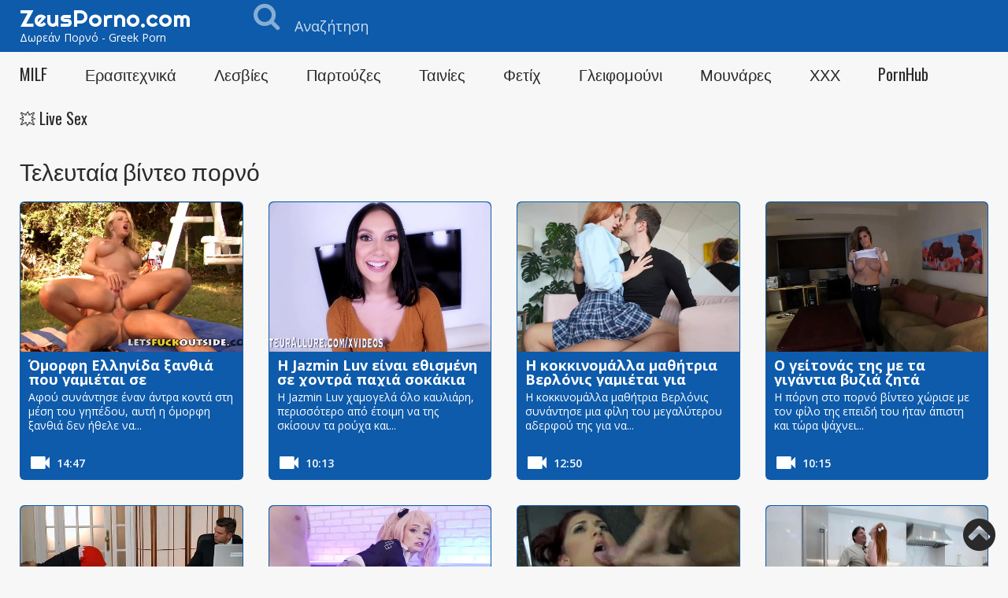

--- FILE ---
content_type: text/html; charset=UTF-8
request_url: https://www.zeusporno.com/page/6/
body_size: 12350
content:
<!doctype html><html lang="el"><head><meta charset="UTF-8"><meta name="viewport" content="width=device-width, initial-scale=1"><meta http-equiv="X-UA-Compatible" content="IE=edge"><meta name="google" content="notranslate"/><meta name="exoclick-site-verification" content="3cc001f55846ec5096bf1b275806e726">  <meta name='robots' content='max-image-preview:large, noindex,follow'/> <link rel="stylesheet" type="text/css" href="//www.zeusporno.com/wp-content/cache/wpfc-minified/7aupmgog/43j6e.css" media="all"/><title>Ελληνικό XXX Πορνό και τσόντες, Greek Porno &amp; Tsonta Βίντεο - Greek Porn XXX</title><meta name="description" content="πορν Δωρεάν Ελληνικό Πορνό και τσόντες Tube , Δείτε τα καλύτερα και πιο νέα XXX βίντεο Greek Porno απο την Ελλάδα και όλο τον κόσμο, Πορνο απο τον ουρανό! Greek Porn"/><link rel="canonical" href="https://www.zeusporno.com/page/6/"/><link rel="prev" href="https://www.zeusporno.com/page/5/"/><link rel="next" href="https://www.zeusporno.com/page/7/"/><meta property="og:locale" content="el_GR"/><meta property="og:type" content="website"/><meta property="og:title" content="Greek Porn XXX"/><meta property="og:description" content="πορν Δωρεάν Ελληνικό Πορνό και τσόντες Tube , Δείτε τα καλύτερα και πιο νέα XXX βίντεο Greek Porno απο την Ελλάδα και όλο τον κόσμο, Πορνο απο τον ουρανό! Greek Porn"/><meta property="og:url" content="https://www.zeusporno.com/"/><meta property="og:site_name" content="Greek Porn XXX"/><meta name="twitter:card" content="summary_large_image"/> <link href='https://fonts.gstatic.com' crossorigin='anonymous' rel='preconnect'/><link href='https://ajax.googleapis.com' rel='preconnect'/><link href='https://fonts.googleapis.com' rel='preconnect'/><link rel="alternate" type="application/rss+xml" title="Ροή RSS &raquo; Greek Porn XXX" href="https://www.zeusporno.com/feed/"/><link rel="alternate" type="application/rss+xml" title="Ροή Σχολίων &raquo; Greek Porn XXX" href="https://www.zeusporno.com/comments/feed/"/><link rel="https://api.w.org/" href="https://www.zeusporno.com/wp-json/"/><link rel="EditURI" type="application/rsd+xml" title="RSD" href="https://www.zeusporno.com/xmlrpc.php?rsd"/><link rel="wlwmanifest" type="application/wlwmanifest+xml" href="https://www.zeusporno.com/wp-includes/wlwmanifest.xml"/> <link rel="icon" type="image/png" href="https://www.zeusporno.com/wp-content/uploads/2020/12/greekfav.png">
<script data-wpfc-render="false" type="32995f4e84ebea6676754cb1-text/javascript">var Wpfcll={sources:[],loaded_index:[],i:function(){this.set_source(document.getElementsByTagName("img"));this.set_source(document.getElementsByTagName("iframe"));window.addEventListener('scroll',function(){Wpfcll.load_sources();});window.addEventListener('resize',function(){Wpfcll.load_sources();});window.addEventListener('click',function(){Wpfcll.load_sources();});},c:function(e,pageload){var winH=document.documentElement.clientHeight || body.clientHeight;var number=pageload ? 0:800;var elemRect=e.getBoundingClientRect();var top=0;var parent=e.parentNode;var parentRect=parent.getBoundingClientRect();if(elemRect.x==0 && elemRect.y==0){for (var i=0;i < 10;i++){if(parent){if(parentRect.x==0 && parentRect.y==0){parent=parent.parentNode;parentRect=parent.getBoundingClientRect();}else{top=parentRect.top;break;}}};}else{top=elemRect.top;}if(winH - top + number > 0){return true;}return false;},r:function(e,pageload){var s=this;var osrc,osrcs;try{if(s.c(e,pageload)){osrc=e.getAttribute("data-wpfc-original-src");osrcs=e.getAttribute("data-wpfc-original-srcset");if(osrc || osrcs){if(osrc){e.setAttribute('src',osrc);}if(osrcs){e.setAttribute('srcset',osrcs);}e.removeAttribute("data-wpfc-original-src");e.removeAttribute("onload");}}}catch(error){console.log(error);console.log("==>",e);}},set_source:function(arr){if(arr.length > 0){var s=this;[].forEach.call(arr,function(e,index){s.sources.push(e);});}},load_sources:function(){var s=this;[].forEach.call(s.sources,function(e,index){s.r(e,false);});}};document.addEventListener('DOMContentLoaded',function(){wpfci();});function wpfci(){Wpfcll.i();}</script>
</head><body class="home blog paged paged-6"><div id="AA-Wp"><header class="Header"><div class="Dsk"><div class="Top"><div class="Container"><div class="Logo"> <a href="https://www.zeusporno.com" title="Greek Porn XXX">ZeusPorno.com</a><h1 class="Title">Δωρεάν Πορνό - Greek Porn</h1></div><div class="Right"><div class="Search"><form id="searchform" action="https://www.zeusporno.com/" method="get"> <label class="Form-Icon"> <input type="text" name="s" placeholder="Αναζήτηση"> <i class="fa-search"></i> </label></form></div></div></div></div><div class="Bot"><div class="Container"><nav class="Menu"><ul id="menu-header" class="menu"><li id="menu-item-10" class="menu-item menu-item-type-taxonomy menu-item-object-category menu-item-10"><a href="https://www.zeusporno.com/milf/">MILF</a></li><li id="menu-item-11" class="menu-item menu-item-type-taxonomy menu-item-object-category menu-item-11"><a href="https://www.zeusporno.com/erasitexnika/">Ερασιτεχνικά</a></li><li id="menu-item-12" class="menu-item menu-item-type-taxonomy menu-item-object-category menu-item-12"><a href="https://www.zeusporno.com/lesbies/">Λεσβίες</a></li><li id="menu-item-13" class="menu-item menu-item-type-taxonomy menu-item-object-category menu-item-13"><a href="https://www.zeusporno.com/partouzes/">Παρτούζες</a></li><li id="menu-item-14" class="menu-item menu-item-type-taxonomy menu-item-object-category menu-item-14"><a href="https://www.zeusporno.com/tainies/">Ταινίες</a></li><li id="menu-item-15" class="menu-item menu-item-type-taxonomy menu-item-object-category menu-item-15"><a href="https://www.zeusporno.com/fetix/">Φετίχ</a></li><li id="menu-item-627" class="menu-item menu-item-type-taxonomy menu-item-object-category menu-item-627"><a href="https://www.zeusporno.com/glyfomoyni/">Γλειφομούνι</a></li><li id="menu-item-628" class="menu-item menu-item-type-taxonomy menu-item-object-category menu-item-628"><a href="https://www.zeusporno.com/mounares/">Μουνάρες</a></li><li id="menu-item-35" class="menu-item menu-item-type-taxonomy menu-item-object-category menu-item-35"><a href="https://www.zeusporno.com/xxx/">ΧΧΧ</a></li><li id="menu-item-560" class="menu-item menu-item-type-taxonomy menu-item-object-category menu-item-560"><a href="https://www.zeusporno.com/pornhub/">PornHub</a></li><li id="menu-item-829" class="menu-item menu-item-type-custom menu-item-object-custom menu-item-829"><a target="_blank" rel="noopener" href="https://www.dinocams.com/">💥 Live Sex</a></li></ul></nav></div></div></div><div class="Mob CXHd"><div class="Container"><div class="Logo"><a href="https://www.zeusporno.com" title="Greek Porn XXX">ZeusPorno.com</a></div><span class="MenuBtn Button fa-bars AAShwHdd-lnk" data-shwhdd="AA-Wp"></span></div></div><span class="MenuBtnClose AAShwHdd-lnk CXHd" data-shwhdd="AA-Wp"></span></header><div class="Body"><div class="Container"><section><div class="Top-Section"><h2 class="Title-Section">Τελευταία βίντεο πορνό</h2></div><ul class="Post-List Rows BF B06 C04 D03"><li><article class="Post"><div class="Image"> <a href="https://www.zeusporno.com/omorfi-ellinida-xanthia-pou-gamietai-se-exoterikous-chorous-poly-kavliaris/" title="Όμορφη Ελληνίδα ξανθιά που γαμιέται σε εξωτερικούς χώρους πολύ καυλιάρης"><figure> <noscript><img width="1280" height="720" src="https://www.zeusporno.com/wp-content/uploads/2022/11/Όμορφη-Ελληνίδα-ξανθιά-που-γαμιέται-σε-εξωτερικούς-χώρους-πολύ-καυλιάρης.jpeg" class="attachment-big size-big wp-post-image" alt="Όμορφη Ελληνίδα ξανθιά που γαμιέται σε εξωτερικούς χώρους πολύ καυλιάρης" decoding="async" srcset="https://www.zeusporno.com/wp-content/uploads/2022/11/Όμορφη-Ελληνίδα-ξανθιά-που-γαμιέται-σε-εξωτερικούς-χώρους-πολύ-καυλιάρης.jpeg 1280w, https://www.zeusporno.com/wp-content/uploads/2022/11/Όμορφη-Ελληνίδα-ξανθιά-που-γαμιέται-σε-εξωτερικούς-χώρους-πολύ-καυλιάρης-300x169.jpeg 300w, https://www.zeusporno.com/wp-content/uploads/2022/11/Όμορφη-Ελληνίδα-ξανθιά-που-γαμιέται-σε-εξωτερικούς-χώρους-πολύ-καυλιάρης-1024x576.jpeg 1024w, https://www.zeusporno.com/wp-content/uploads/2022/11/Όμορφη-Ελληνίδα-ξανθιά-που-γαμιέται-σε-εξωτερικούς-χώρους-πολύ-καυλιάρης-768x432.jpeg 768w" sizes="(max-width: 1280px) 100vw, 1280px" /></noscript><img width="1280" height="720" src='data:image/svg+xml,%3Csvg%20xmlns=%22http://www.w3.org/2000/svg%22%20viewBox=%220%200%201280%20720%22%3E%3C/svg%3E' data-src="https://www.zeusporno.com/wp-content/uploads/2022/11/Όμορφη-Ελληνίδα-ξανθιά-που-γαμιέται-σε-εξωτερικούς-χώρους-πολύ-καυλιάρης.jpeg" class="lazyload attachment-big size-big wp-post-image" alt="Όμορφη Ελληνίδα ξανθιά που γαμιέται σε εξωτερικούς χώρους πολύ καυλιάρης" decoding="async" data-srcset="https://www.zeusporno.com/wp-content/uploads/2022/11/Όμορφη-Ελληνίδα-ξανθιά-που-γαμιέται-σε-εξωτερικούς-χώρους-πολύ-καυλιάρης.jpeg 1280w, https://www.zeusporno.com/wp-content/uploads/2022/11/Όμορφη-Ελληνίδα-ξανθιά-που-γαμιέται-σε-εξωτερικούς-χώρους-πολύ-καυλιάρης-300x169.jpeg 300w, https://www.zeusporno.com/wp-content/uploads/2022/11/Όμορφη-Ελληνίδα-ξανθιά-που-γαμιέται-σε-εξωτερικούς-χώρους-πολύ-καυλιάρης-1024x576.jpeg 1024w, https://www.zeusporno.com/wp-content/uploads/2022/11/Όμορφη-Ελληνίδα-ξανθιά-που-γαμιέται-σε-εξωτερικούς-χώρους-πολύ-καυλιάρης-768x432.jpeg 768w" data-sizes="(max-width: 1280px) 100vw, 1280px" wpfc-lazyload-disable="true"/></figure> </a><div class="Caption"><div><p class="AAIco-play_circle_outline">βίντεο που δημοσιεύτηκε την ημέρα <span>23.11.2022</span></p><p>σε Μεγάλα βυζιά</p></div></div></div><header><h3 class="Title"><a href="https://www.zeusporno.com/omorfi-ellinida-xanthia-pou-gamietai-se-exoterikous-chorous-poly-kavliaris/" title="Όμορφη Ελληνίδα ξανθιά που γαμιέται σε εξωτερικούς χώρους πολύ καυλιάρης">Όμορφη Ελληνίδα ξανθιά που γαμιέται σε εξωτερικούς χώρους πολύ καυλιάρης</a></h3><p class="Description">Αφού συνάντησε έναν άντρα κοντά στη μέση του γηπέδου, αυτή η όμορφη ξανθιά δεν ήθελε να...</p></header><ul class="Info List"><li class="AAIco-videocam">14:47</li></ul></article></li><li><article class="Post"><div class="Image"> <a href="https://www.zeusporno.com/i-jazmin-luv-einai-ethismeni-se-chontra-pachia-sokakia/" title="Η Jazmin Luv είναι εθισμένη σε χοντρά παχιά σοκάκια"><figure> <noscript><img width="1280" height="720" src="https://www.zeusporno.com/wp-content/uploads/2022/11/Η-Jazmin-Luv-είναι-εθισμένη-σε-χοντρά-παχιά-σοκάκια.jpeg" class="attachment-big size-big wp-post-image" alt="Η Jazmin Luv είναι εθισμένη σε χοντρά παχιά σοκάκια" decoding="async" srcset="https://www.zeusporno.com/wp-content/uploads/2022/11/Η-Jazmin-Luv-είναι-εθισμένη-σε-χοντρά-παχιά-σοκάκια.jpeg 1280w, https://www.zeusporno.com/wp-content/uploads/2022/11/Η-Jazmin-Luv-είναι-εθισμένη-σε-χοντρά-παχιά-σοκάκια-300x169.jpeg 300w, https://www.zeusporno.com/wp-content/uploads/2022/11/Η-Jazmin-Luv-είναι-εθισμένη-σε-χοντρά-παχιά-σοκάκια-1024x576.jpeg 1024w, https://www.zeusporno.com/wp-content/uploads/2022/11/Η-Jazmin-Luv-είναι-εθισμένη-σε-χοντρά-παχιά-σοκάκια-768x432.jpeg 768w" sizes="(max-width: 1280px) 100vw, 1280px" /></noscript><img width="1280" height="720" src='data:image/svg+xml,%3Csvg%20xmlns=%22http://www.w3.org/2000/svg%22%20viewBox=%220%200%201280%20720%22%3E%3C/svg%3E' data-src="https://www.zeusporno.com/wp-content/uploads/2022/11/Η-Jazmin-Luv-είναι-εθισμένη-σε-χοντρά-παχιά-σοκάκια.jpeg" class="lazyload attachment-big size-big wp-post-image" alt="Η Jazmin Luv είναι εθισμένη σε χοντρά παχιά σοκάκια" decoding="async" data-srcset="https://www.zeusporno.com/wp-content/uploads/2022/11/Η-Jazmin-Luv-είναι-εθισμένη-σε-χοντρά-παχιά-σοκάκια.jpeg 1280w, https://www.zeusporno.com/wp-content/uploads/2022/11/Η-Jazmin-Luv-είναι-εθισμένη-σε-χοντρά-παχιά-σοκάκια-300x169.jpeg 300w, https://www.zeusporno.com/wp-content/uploads/2022/11/Η-Jazmin-Luv-είναι-εθισμένη-σε-χοντρά-παχιά-σοκάκια-1024x576.jpeg 1024w, https://www.zeusporno.com/wp-content/uploads/2022/11/Η-Jazmin-Luv-είναι-εθισμένη-σε-χοντρά-παχιά-σοκάκια-768x432.jpeg 768w" data-sizes="(max-width: 1280px) 100vw, 1280px" wpfc-lazyload-disable="true"/></figure> </a><div class="Caption"><div><p class="AAIco-play_circle_outline">βίντεο που δημοσιεύτηκε την ημέρα <span>22.11.2022</span></p><p>σε Chaturbate</p></div></div></div><header><h3 class="Title"><a href="https://www.zeusporno.com/i-jazmin-luv-einai-ethismeni-se-chontra-pachia-sokakia/" title="Η Jazmin Luv είναι εθισμένη σε χοντρά παχιά σοκάκια">Η Jazmin Luv είναι εθισμένη σε χοντρά παχιά σοκάκια</a></h3><p class="Description">Η Jazmin Luv χαμογελά όλο καυλιάρη, περισσότερο από έτοιμη να της σκίσουν τα ρούχα και...</p></header><ul class="Info List"><li class="AAIco-videocam">10:13</li></ul></article></li><li><article class="Post"><div class="Image"> <a href="https://www.zeusporno.com/i-kokkinomalla-mathitria-verlonis-gamietai-gia-proti-fora/" title="Η κοκκινομάλλα μαθήτρια Βερλόνις γαμιέται για πρώτη φορά"><figure> <noscript><img width="1280" height="720" src="https://www.zeusporno.com/wp-content/uploads/2022/11/Η-κοκκινομάλλα-μαθήτρια-Βερλόνις-γαμιέται-για-πρώτη-φορά.jpeg" class="attachment-big size-big wp-post-image" alt="Η κοκκινομάλλα μαθήτρια Βερλόνις γαμιέται για πρώτη φορά" decoding="async" srcset="https://www.zeusporno.com/wp-content/uploads/2022/11/Η-κοκκινομάλλα-μαθήτρια-Βερλόνις-γαμιέται-για-πρώτη-φορά.jpeg 1280w, https://www.zeusporno.com/wp-content/uploads/2022/11/Η-κοκκινομάλλα-μαθήτρια-Βερλόνις-γαμιέται-για-πρώτη-φορά-300x169.jpeg 300w, https://www.zeusporno.com/wp-content/uploads/2022/11/Η-κοκκινομάλλα-μαθήτρια-Βερλόνις-γαμιέται-για-πρώτη-φορά-1024x576.jpeg 1024w, https://www.zeusporno.com/wp-content/uploads/2022/11/Η-κοκκινομάλλα-μαθήτρια-Βερλόνις-γαμιέται-για-πρώτη-φορά-768x432.jpeg 768w" sizes="(max-width: 1280px) 100vw, 1280px" /></noscript><img width="1280" height="720" src='data:image/svg+xml,%3Csvg%20xmlns=%22http://www.w3.org/2000/svg%22%20viewBox=%220%200%201280%20720%22%3E%3C/svg%3E' data-src="https://www.zeusporno.com/wp-content/uploads/2022/11/Η-κοκκινομάλλα-μαθήτρια-Βερλόνις-γαμιέται-για-πρώτη-φορά.jpeg" class="lazyload attachment-big size-big wp-post-image" alt="Η κοκκινομάλλα μαθήτρια Βερλόνις γαμιέται για πρώτη φορά" decoding="async" data-srcset="https://www.zeusporno.com/wp-content/uploads/2022/11/Η-κοκκινομάλλα-μαθήτρια-Βερλόνις-γαμιέται-για-πρώτη-φορά.jpeg 1280w, https://www.zeusporno.com/wp-content/uploads/2022/11/Η-κοκκινομάλλα-μαθήτρια-Βερλόνις-γαμιέται-για-πρώτη-φορά-300x169.jpeg 300w, https://www.zeusporno.com/wp-content/uploads/2022/11/Η-κοκκινομάλλα-μαθήτρια-Βερλόνις-γαμιέται-για-πρώτη-φορά-1024x576.jpeg 1024w, https://www.zeusporno.com/wp-content/uploads/2022/11/Η-κοκκινομάλλα-μαθήτρια-Βερλόνις-γαμιέται-για-πρώτη-φορά-768x432.jpeg 768w" data-sizes="(max-width: 1280px) 100vw, 1280px" wpfc-lazyload-disable="true"/></figure> </a><div class="Caption"><div><p class="AAIco-play_circle_outline">βίντεο που δημοσιεύτηκε την ημέρα <span>21.11.2022</span></p><p>σε Free Sex</p></div></div></div><header><h3 class="Title"><a href="https://www.zeusporno.com/i-kokkinomalla-mathitria-verlonis-gamietai-gia-proti-fora/" title="Η κοκκινομάλλα μαθήτρια Βερλόνις γαμιέται για πρώτη φορά">Η κοκκινομάλλα μαθήτρια Βερλόνις γαμιέται για πρώτη φορά</a></h3><p class="Description">Η κοκκινομάλλα μαθήτρια Βερλόνις συνάντησε μια φίλη του μεγαλύτερου αδερφού της για να...</p></header><ul class="Info List"><li class="AAIco-videocam">12:50</li></ul></article></li><li><article class="Post"><div class="Image"> <a href="https://www.zeusporno.com/o-geitonas-tis-me-ta-gigantia-vyzia-zita-apegnosmena-kokora/" title="Ο γείτονάς της με τα γιγάντια βυζιά ζητά απεγνωσμένα κόκορα"><figure> <noscript><img width="1280" height="720" src="https://www.zeusporno.com/wp-content/uploads/2022/11/Ο-γείτονάς-της-με-τα-γιγάντια-βυζιά-ζητά-απεγνωσμένα-κόκορα.jpeg" class="attachment-big size-big wp-post-image" alt="Ο γείτονάς της με τα γιγάντια βυζιά ζητά απεγνωσμένα κόκορα" decoding="async" srcset="https://www.zeusporno.com/wp-content/uploads/2022/11/Ο-γείτονάς-της-με-τα-γιγάντια-βυζιά-ζητά-απεγνωσμένα-κόκορα.jpeg 1280w, https://www.zeusporno.com/wp-content/uploads/2022/11/Ο-γείτονάς-της-με-τα-γιγάντια-βυζιά-ζητά-απεγνωσμένα-κόκορα-300x169.jpeg 300w, https://www.zeusporno.com/wp-content/uploads/2022/11/Ο-γείτονάς-της-με-τα-γιγάντια-βυζιά-ζητά-απεγνωσμένα-κόκορα-1024x576.jpeg 1024w, https://www.zeusporno.com/wp-content/uploads/2022/11/Ο-γείτονάς-της-με-τα-γιγάντια-βυζιά-ζητά-απεγνωσμένα-κόκορα-768x432.jpeg 768w" sizes="(max-width: 1280px) 100vw, 1280px" /></noscript><img width="1280" height="720" src='data:image/svg+xml,%3Csvg%20xmlns=%22http://www.w3.org/2000/svg%22%20viewBox=%220%200%201280%20720%22%3E%3C/svg%3E' data-src="https://www.zeusporno.com/wp-content/uploads/2022/11/Ο-γείτονάς-της-με-τα-γιγάντια-βυζιά-ζητά-απεγνωσμένα-κόκορα.jpeg" class="lazyload attachment-big size-big wp-post-image" alt="Ο γείτονάς της με τα γιγάντια βυζιά ζητά απεγνωσμένα κόκορα" decoding="async" data-srcset="https://www.zeusporno.com/wp-content/uploads/2022/11/Ο-γείτονάς-της-με-τα-γιγάντια-βυζιά-ζητά-απεγνωσμένα-κόκορα.jpeg 1280w, https://www.zeusporno.com/wp-content/uploads/2022/11/Ο-γείτονάς-της-με-τα-γιγάντια-βυζιά-ζητά-απεγνωσμένα-κόκορα-300x169.jpeg 300w, https://www.zeusporno.com/wp-content/uploads/2022/11/Ο-γείτονάς-της-με-τα-γιγάντια-βυζιά-ζητά-απεγνωσμένα-κόκορα-1024x576.jpeg 1024w, https://www.zeusporno.com/wp-content/uploads/2022/11/Ο-γείτονάς-της-με-τα-γιγάντια-βυζιά-ζητά-απεγνωσμένα-κόκορα-768x432.jpeg 768w" data-sizes="(max-width: 1280px) 100vw, 1280px" wpfc-lazyload-disable="true"/></figure> </a><div class="Caption"><div><p class="AAIco-play_circle_outline">βίντεο που δημοσιεύτηκε την ημέρα <span>18.11.2022</span></p><p>σε MILF</p></div></div></div><header><h3 class="Title"><a href="https://www.zeusporno.com/o-geitonas-tis-me-ta-gigantia-vyzia-zita-apegnosmena-kokora/" title="Ο γείτονάς της με τα γιγάντια βυζιά ζητά απεγνωσμένα κόκορα">Ο γείτονάς της με τα γιγάντια βυζιά ζητά απεγνωσμένα κόκορα</a></h3><p class="Description">Η πόρνη στο πορνό βίντεο χώρισε με τον φίλο της επειδή του ήταν άπιστη και τώρα ψάχνει...</p></header><ul class="Info List"><li class="AAIco-videocam">10:15</li></ul></article></li><li><article class="Post"><div class="Image"> <a href="https://www.zeusporno.com/i-kolliti-tou-den-stamatise-na-tou-vazei-ton-kolo-sto-prosopo-mechri-pou-katafere-na-ton-apoplanisei/" title="Η κολλητή του δεν σταμάτησε να του βάζει τον κώλο στο πρόσωπο μέχρι που κατάφερε να τον αποπλανήσει"><figure> <noscript><img width="600" height="337" src="https://www.zeusporno.com/wp-content/uploads/2022/11/Η-κολλητή-του-δεν-σταμάτησε-να-του-βάζει-τον-κώλο-στο-πρόσωπο-μέχρι-που-κατάφερε-να-τον-αποπλανήσει.jpeg" class="attachment-big size-big wp-post-image" alt="Η κολλητή του δεν σταμάτησε να του βάζει τον κώλο στο πρόσωπο μέχρι που κατάφερε να τον αποπλανήσει" decoding="async" srcset="https://www.zeusporno.com/wp-content/uploads/2022/11/Η-κολλητή-του-δεν-σταμάτησε-να-του-βάζει-τον-κώλο-στο-πρόσωπο-μέχρι-που-κατάφερε-να-τον-αποπλανήσει.jpeg 600w, https://www.zeusporno.com/wp-content/uploads/2022/11/Η-κολλητή-του-δεν-σταμάτησε-να-του-βάζει-τον-κώλο-στο-πρόσωπο-μέχρι-που-κατάφερε-να-τον-αποπλανήσει-300x169.jpeg 300w" sizes="(max-width: 600px) 100vw, 600px" /></noscript><img width="600" height="337" src='data:image/svg+xml,%3Csvg%20xmlns=%22http://www.w3.org/2000/svg%22%20viewBox=%220%200%20600%20337%22%3E%3C/svg%3E' data-src="https://www.zeusporno.com/wp-content/uploads/2022/11/Η-κολλητή-του-δεν-σταμάτησε-να-του-βάζει-τον-κώλο-στο-πρόσωπο-μέχρι-που-κατάφερε-να-τον-αποπλανήσει.jpeg" class="lazyload attachment-big size-big wp-post-image" alt="Η κολλητή του δεν σταμάτησε να του βάζει τον κώλο στο πρόσωπο μέχρι που κατάφερε να τον αποπλανήσει" decoding="async" data-srcset="https://www.zeusporno.com/wp-content/uploads/2022/11/Η-κολλητή-του-δεν-σταμάτησε-να-του-βάζει-τον-κώλο-στο-πρόσωπο-μέχρι-που-κατάφερε-να-τον-αποπλανήσει.jpeg 600w, https://www.zeusporno.com/wp-content/uploads/2022/11/Η-κολλητή-του-δεν-σταμάτησε-να-του-βάζει-τον-κώλο-στο-πρόσωπο-μέχρι-που-κατάφερε-να-τον-αποπλανήσει-300x169.jpeg 300w" data-sizes="(max-width: 600px) 100vw, 600px" wpfc-lazyload-disable="true"/></figure> </a><div class="Caption"><div><p class="AAIco-play_circle_outline">βίντεο που δημοσιεύτηκε την ημέρα <span>17.11.2022</span></p><p>σε Beeg</p></div></div></div><header><h3 class="Title"><a href="https://www.zeusporno.com/i-kolliti-tou-den-stamatise-na-tou-vazei-ton-kolo-sto-prosopo-mechri-pou-katafere-na-ton-apoplanisei/" title="Η κολλητή του δεν σταμάτησε να του βάζει τον κώλο στο πρόσωπο μέχρι που κατάφερε να τον αποπλανήσει">Η κολλητή του δεν σταμάτησε να του βάζει τον κώλο στο πρόσωπο μέχρι που κατάφερε να τον αποπλανήσει</a></h3><p class="Description">Μεταξύ του γεγονότος ότι η κολλητή του είχε πάει στη δουλειά εκείνη την ημέρα με μια φούστα...</p></header><ul class="Info List"><li class="AAIco-videocam">10:00</li></ul></article></li><li><article class="Post"><div class="Image"> <a href="https://www.zeusporno.com/nevrodis-mathitria-leah-meow-gamimeni-me-ti-fousta-tis/" title="Νευρώδης μαθήτρια Leah Meow γαμημένη με τη φούστα της"><figure> <noscript><img width="1280" height="720" src="https://www.zeusporno.com/wp-content/uploads/2022/11/Νευρώδης-μαθήτρια-Leah-Meow-γαμημένη-με-τη-φούστα-της.jpeg" class="attachment-big size-big wp-post-image" alt="Νευρώδης μαθήτρια Leah Meow γαμημένη με τη φούστα της" decoding="async" srcset="https://www.zeusporno.com/wp-content/uploads/2022/11/Νευρώδης-μαθήτρια-Leah-Meow-γαμημένη-με-τη-φούστα-της.jpeg 1280w, https://www.zeusporno.com/wp-content/uploads/2022/11/Νευρώδης-μαθήτρια-Leah-Meow-γαμημένη-με-τη-φούστα-της-300x169.jpeg 300w, https://www.zeusporno.com/wp-content/uploads/2022/11/Νευρώδης-μαθήτρια-Leah-Meow-γαμημένη-με-τη-φούστα-της-1024x576.jpeg 1024w, https://www.zeusporno.com/wp-content/uploads/2022/11/Νευρώδης-μαθήτρια-Leah-Meow-γαμημένη-με-τη-φούστα-της-768x432.jpeg 768w" sizes="(max-width: 1280px) 100vw, 1280px" /></noscript><img width="1280" height="720" src='data:image/svg+xml,%3Csvg%20xmlns=%22http://www.w3.org/2000/svg%22%20viewBox=%220%200%201280%20720%22%3E%3C/svg%3E' data-src="https://www.zeusporno.com/wp-content/uploads/2022/11/Νευρώδης-μαθήτρια-Leah-Meow-γαμημένη-με-τη-φούστα-της.jpeg" class="lazyload attachment-big size-big wp-post-image" alt="Νευρώδης μαθήτρια Leah Meow γαμημένη με τη φούστα της" decoding="async" data-srcset="https://www.zeusporno.com/wp-content/uploads/2022/11/Νευρώδης-μαθήτρια-Leah-Meow-γαμημένη-με-τη-φούστα-της.jpeg 1280w, https://www.zeusporno.com/wp-content/uploads/2022/11/Νευρώδης-μαθήτρια-Leah-Meow-γαμημένη-με-τη-φούστα-της-300x169.jpeg 300w, https://www.zeusporno.com/wp-content/uploads/2022/11/Νευρώδης-μαθήτρια-Leah-Meow-γαμημένη-με-τη-φούστα-της-1024x576.jpeg 1024w, https://www.zeusporno.com/wp-content/uploads/2022/11/Νευρώδης-μαθήτρια-Leah-Meow-γαμημένη-με-τη-φούστα-της-768x432.jpeg 768w" data-sizes="(max-width: 1280px) 100vw, 1280px" wpfc-lazyload-disable="true"/></figure> </a><div class="Caption"><div><p class="AAIco-play_circle_outline">βίντεο που δημοσιεύτηκε την ημέρα <span>15.11.2022</span></p><p>σε Free Sex</p></div></div></div><header><h3 class="Title"><a href="https://www.zeusporno.com/nevrodis-mathitria-leah-meow-gamimeni-me-ti-fousta-tis/" title="Νευρώδης μαθήτρια Leah Meow γαμημένη με τη φούστα της">Νευρώδης μαθήτρια Leah Meow γαμημένη με τη φούστα της</a></h3><p class="Description">Η Leah Meow, η γκικ τσούλα που σου αρέσει τόσο πολύ, έρχεται να σε ζεστάνει αυτή τη φορά...</p></header><ul class="Info List"><li class="AAIco-videocam">07:12</li></ul></article></li><li><article class="Post"><div class="Image"> <a href="https://www.zeusporno.com/syllogi-porno-apo-poly-prostyches-kavliaris-orimes-gynaikes-pou-gamountai/" title="Συλλογή πορνό από πολύ πρόστυχες καυλιάρης ώριμες γυναίκες που γαμούνται"><figure> <noscript><img width="600" height="337" src="https://www.zeusporno.com/wp-content/uploads/2022/11/Συλλογή-πορνό-από-πολύ-πρόστυχες-καυλιάρης-ώριμες-γυναίκες-που-γαμούνται.jpeg" class="attachment-big size-big wp-post-image" alt="Συλλογή πορνό από πολύ πρόστυχες καυλιάρης ώριμες γυναίκες που γαμούνται" decoding="async" srcset="https://www.zeusporno.com/wp-content/uploads/2022/11/Συλλογή-πορνό-από-πολύ-πρόστυχες-καυλιάρης-ώριμες-γυναίκες-που-γαμούνται.jpeg 600w, https://www.zeusporno.com/wp-content/uploads/2022/11/Συλλογή-πορνό-από-πολύ-πρόστυχες-καυλιάρης-ώριμες-γυναίκες-που-γαμούνται-300x169.jpeg 300w" sizes="(max-width: 600px) 100vw, 600px" /></noscript><img width="600" height="337" src='data:image/svg+xml,%3Csvg%20xmlns=%22http://www.w3.org/2000/svg%22%20viewBox=%220%200%20600%20337%22%3E%3C/svg%3E' data-src="https://www.zeusporno.com/wp-content/uploads/2022/11/Συλλογή-πορνό-από-πολύ-πρόστυχες-καυλιάρης-ώριμες-γυναίκες-που-γαμούνται.jpeg" class="lazyload attachment-big size-big wp-post-image" alt="Συλλογή πορνό από πολύ πρόστυχες καυλιάρης ώριμες γυναίκες που γαμούνται" decoding="async" data-srcset="https://www.zeusporno.com/wp-content/uploads/2022/11/Συλλογή-πορνό-από-πολύ-πρόστυχες-καυλιάρης-ώριμες-γυναίκες-που-γαμούνται.jpeg 600w, https://www.zeusporno.com/wp-content/uploads/2022/11/Συλλογή-πορνό-από-πολύ-πρόστυχες-καυλιάρης-ώριμες-γυναίκες-που-γαμούνται-300x169.jpeg 300w" data-sizes="(max-width: 600px) 100vw, 600px" wpfc-lazyload-disable="true"/></figure> </a><div class="Caption"><div><p class="AAIco-play_circle_outline">βίντεο που δημοσιεύτηκε την ημέρα <span>15.11.2022</span></p><p>σε Bourdela</p></div></div></div><header><h3 class="Title"><a href="https://www.zeusporno.com/syllogi-porno-apo-poly-prostyches-kavliaris-orimes-gynaikes-pou-gamountai/" title="Συλλογή πορνό από πολύ πρόστυχες καυλιάρης ώριμες γυναίκες που γαμούνται">Συλλογή πορνό από πολύ πρόστυχες καυλιάρης ώριμες γυναίκες που γαμούνται</a></h3><p class="Description">Μια νέα συλλογή με περιστασιακό σεξ, αν και εστιάζει περισσότερο από οτιδήποτε άλλο σε...</p></header><ul class="Info List"><li class="AAIco-videocam">04:22</li></ul></article></li><li><article class="Post"><div class="Image"> <a href="https://www.zeusporno.com/o-filos-tis-tin-aifnidiazei-sta-tessera-kathos-katharizei/" title="Ο φίλος της την αιφνιδιάζει στα τέσσερα καθώς καθαρίζει"><figure> <noscript><img width="1280" height="720" src="https://www.zeusporno.com/wp-content/uploads/2022/11/Ο-φίλος-της-την-αιφνιδιάζει-στα-τέσσερα-καθώς-καθαρίζει.jpeg" class="attachment-big size-big wp-post-image" alt="Ο φίλος της την αιφνιδιάζει στα τέσσερα καθώς καθαρίζει" decoding="async" srcset="https://www.zeusporno.com/wp-content/uploads/2022/11/Ο-φίλος-της-την-αιφνιδιάζει-στα-τέσσερα-καθώς-καθαρίζει.jpeg 1280w, https://www.zeusporno.com/wp-content/uploads/2022/11/Ο-φίλος-της-την-αιφνιδιάζει-στα-τέσσερα-καθώς-καθαρίζει-300x169.jpeg 300w, https://www.zeusporno.com/wp-content/uploads/2022/11/Ο-φίλος-της-την-αιφνιδιάζει-στα-τέσσερα-καθώς-καθαρίζει-1024x576.jpeg 1024w, https://www.zeusporno.com/wp-content/uploads/2022/11/Ο-φίλος-της-την-αιφνιδιάζει-στα-τέσσερα-καθώς-καθαρίζει-768x432.jpeg 768w" sizes="(max-width: 1280px) 100vw, 1280px" /></noscript><img width="1280" height="720" src='data:image/svg+xml,%3Csvg%20xmlns=%22http://www.w3.org/2000/svg%22%20viewBox=%220%200%201280%20720%22%3E%3C/svg%3E' data-src="https://www.zeusporno.com/wp-content/uploads/2022/11/Ο-φίλος-της-την-αιφνιδιάζει-στα-τέσσερα-καθώς-καθαρίζει.jpeg" class="lazyload attachment-big size-big wp-post-image" alt="Ο φίλος της την αιφνιδιάζει στα τέσσερα καθώς καθαρίζει" decoding="async" data-srcset="https://www.zeusporno.com/wp-content/uploads/2022/11/Ο-φίλος-της-την-αιφνιδιάζει-στα-τέσσερα-καθώς-καθαρίζει.jpeg 1280w, https://www.zeusporno.com/wp-content/uploads/2022/11/Ο-φίλος-της-την-αιφνιδιάζει-στα-τέσσερα-καθώς-καθαρίζει-300x169.jpeg 300w, https://www.zeusporno.com/wp-content/uploads/2022/11/Ο-φίλος-της-την-αιφνιδιάζει-στα-τέσσερα-καθώς-καθαρίζει-1024x576.jpeg 1024w, https://www.zeusporno.com/wp-content/uploads/2022/11/Ο-φίλος-της-την-αιφνιδιάζει-στα-τέσσερα-καθώς-καθαρίζει-768x432.jpeg 768w" data-sizes="(max-width: 1280px) 100vw, 1280px" wpfc-lazyload-disable="true"/></figure> </a><div class="Caption"><div><p class="AAIco-play_circle_outline">βίντεο που δημοσιεύτηκε την ημέρα <span>14.11.2022</span></p><p>σε Free Sex</p></div></div></div><header><h3 class="Title"><a href="https://www.zeusporno.com/o-filos-tis-tin-aifnidiazei-sta-tessera-kathos-katharizei/" title="Ο φίλος της την αιφνιδιάζει στα τέσσερα καθώς καθαρίζει">Ο φίλος της την αιφνιδιάζει στα τέσσερα καθώς καθαρίζει</a></h3><p class="Description">Σηκώθηκε πολύ νωρίς και βρήκε την ευκαιρία να κάνει τις δουλειές του σπιτιού, αλλά όταν...</p></header><ul class="Info List"><li class="AAIco-videocam">08:03</li></ul></article></li><li><article class="Post"><div class="Image"> <a href="https://www.zeusporno.com/i-apori-orimi-klevei-ton-antra-tis-me-ton-kipouro/" title="Η άπορη ώριμη κλέβει τον άντρα της με τον κηπουρό"><figure> <noscript><img width="600" height="337" src="https://www.zeusporno.com/wp-content/uploads/2022/11/Η-άπορη-ώριμη-κλέβει-τον-άντρα-της-με-τον-κηπουρό.jpeg" class="attachment-big size-big wp-post-image" alt="Η άπορη ώριμη κλέβει τον άντρα της με τον κηπουρό" decoding="async" srcset="https://www.zeusporno.com/wp-content/uploads/2022/11/Η-άπορη-ώριμη-κλέβει-τον-άντρα-της-με-τον-κηπουρό.jpeg 600w, https://www.zeusporno.com/wp-content/uploads/2022/11/Η-άπορη-ώριμη-κλέβει-τον-άντρα-της-με-τον-κηπουρό-300x169.jpeg 300w" sizes="(max-width: 600px) 100vw, 600px" /></noscript><img width="600" height="337" src='data:image/svg+xml,%3Csvg%20xmlns=%22http://www.w3.org/2000/svg%22%20viewBox=%220%200%20600%20337%22%3E%3C/svg%3E' data-src="https://www.zeusporno.com/wp-content/uploads/2022/11/Η-άπορη-ώριμη-κλέβει-τον-άντρα-της-με-τον-κηπουρό.jpeg" class="lazyload attachment-big size-big wp-post-image" alt="Η άπορη ώριμη κλέβει τον άντρα της με τον κηπουρό" decoding="async" data-srcset="https://www.zeusporno.com/wp-content/uploads/2022/11/Η-άπορη-ώριμη-κλέβει-τον-άντρα-της-με-τον-κηπουρό.jpeg 600w, https://www.zeusporno.com/wp-content/uploads/2022/11/Η-άπορη-ώριμη-κλέβει-τον-άντρα-της-με-τον-κηπουρό-300x169.jpeg 300w" data-sizes="(max-width: 600px) 100vw, 600px" wpfc-lazyload-disable="true"/></figure> </a><div class="Caption"><div><p class="AAIco-play_circle_outline">βίντεο που δημοσιεύτηκε την ημέρα <span>10.11.2022</span></p><p>σε Bourdela</p></div></div></div><header><h3 class="Title"><a href="https://www.zeusporno.com/i-apori-orimi-klevei-ton-antra-tis-me-ton-kipouro/" title="Η άπορη ώριμη κλέβει τον άντρα της με τον κηπουρό">Η άπορη ώριμη κλέβει τον άντρα της με τον κηπουρό</a></h3><p class="Description">Ξαφνικά, ενώ έκανε τις δουλειές του σπιτιού, αυτή η κυρία είχε τρομερή επιθυμία να κάνει...</p></header><ul class="Info List"><li class="AAIco-videocam">12:00</li></ul></article></li><li><article class="Post"><div class="Image"> <a href="https://www.zeusporno.com/ston-theto-aderfo-mou-aresei-na-teleionei-me-to-esoroucho-mou/" title="στον θετό αδερφό μου αρέσει να τελειώνει με το εσώρουχό μου"><figure> <noscript><img width="1280" height="720" src="https://www.zeusporno.com/wp-content/uploads/2022/11/στον-θετό-αδερφό-μου-αρέσει-να-τελειώνει-με-το-εσώρουχό-μου.jpeg" class="attachment-big size-big wp-post-image" alt="στον θετό αδερφό μου αρέσει να τελειώνει με το εσώρουχό μου" decoding="async" srcset="https://www.zeusporno.com/wp-content/uploads/2022/11/στον-θετό-αδερφό-μου-αρέσει-να-τελειώνει-με-το-εσώρουχό-μου.jpeg 1280w, https://www.zeusporno.com/wp-content/uploads/2022/11/στον-θετό-αδερφό-μου-αρέσει-να-τελειώνει-με-το-εσώρουχό-μου-300x169.jpeg 300w, https://www.zeusporno.com/wp-content/uploads/2022/11/στον-θετό-αδερφό-μου-αρέσει-να-τελειώνει-με-το-εσώρουχό-μου-1024x576.jpeg 1024w, https://www.zeusporno.com/wp-content/uploads/2022/11/στον-θετό-αδερφό-μου-αρέσει-να-τελειώνει-με-το-εσώρουχό-μου-768x432.jpeg 768w" sizes="(max-width: 1280px) 100vw, 1280px" /></noscript><img width="1280" height="720" src='data:image/svg+xml,%3Csvg%20xmlns=%22http://www.w3.org/2000/svg%22%20viewBox=%220%200%201280%20720%22%3E%3C/svg%3E' data-src="https://www.zeusporno.com/wp-content/uploads/2022/11/στον-θετό-αδερφό-μου-αρέσει-να-τελειώνει-με-το-εσώρουχό-μου.jpeg" class="lazyload attachment-big size-big wp-post-image" alt="στον θετό αδερφό μου αρέσει να τελειώνει με το εσώρουχό μου" decoding="async" data-srcset="https://www.zeusporno.com/wp-content/uploads/2022/11/στον-θετό-αδερφό-μου-αρέσει-να-τελειώνει-με-το-εσώρουχό-μου.jpeg 1280w, https://www.zeusporno.com/wp-content/uploads/2022/11/στον-θετό-αδερφό-μου-αρέσει-να-τελειώνει-με-το-εσώρουχό-μου-300x169.jpeg 300w, https://www.zeusporno.com/wp-content/uploads/2022/11/στον-θετό-αδερφό-μου-αρέσει-να-τελειώνει-με-το-εσώρουχό-μου-1024x576.jpeg 1024w, https://www.zeusporno.com/wp-content/uploads/2022/11/στον-θετό-αδερφό-μου-αρέσει-να-τελειώνει-με-το-εσώρουχό-μου-768x432.jpeg 768w" data-sizes="(max-width: 1280px) 100vw, 1280px" wpfc-lazyload-disable="true"/></figure> </a><div class="Caption"><div><p class="AAIco-play_circle_outline">βίντεο που δημοσιεύτηκε την ημέρα <span>09.11.2022</span></p><p>σε Chaturbate</p></div></div></div><header><h3 class="Title"><a href="https://www.zeusporno.com/ston-theto-aderfo-mou-aresei-na-teleionei-me-to-esoroucho-mou/" title="στον θετό αδερφό μου αρέσει να τελειώνει με το εσώρουχό μου">στον θετό αδερφό μου αρέσει να τελειώνει με το εσώρουχό μου</a></h3><p class="Description">Η Ράιλι Ριντ παραλίγο να πιάσει τον θετό αδερφό της στα κόκκινα χέρια όταν μπαίνει κρυφά...</p></header><ul class="Info List"><li class="AAIco-videocam">09:33</li></ul></article></li><li><article class="Post"><div class="Image"> <a href="https://www.zeusporno.com/otan-aisthanetai-san-pouli-pigainei-sto-ebisto-sexshop-tis/" title="Όταν αισθάνεται σαν πουλί, πηγαίνει στο έμπιστο sexshop της"><figure> <noscript><img width="1280" height="720" src="https://www.zeusporno.com/wp-content/uploads/2022/11/Όταν-αισθάνεται-σαν-πουλί-πηγαίνει-στο-έμπιστο-sexshop-της.jpeg" class="attachment-big size-big wp-post-image" alt="Όταν αισθάνεται σαν πουλί, πηγαίνει στο έμπιστο sexshop της" decoding="async" srcset="https://www.zeusporno.com/wp-content/uploads/2022/11/Όταν-αισθάνεται-σαν-πουλί-πηγαίνει-στο-έμπιστο-sexshop-της.jpeg 1280w, https://www.zeusporno.com/wp-content/uploads/2022/11/Όταν-αισθάνεται-σαν-πουλί-πηγαίνει-στο-έμπιστο-sexshop-της-300x169.jpeg 300w, https://www.zeusporno.com/wp-content/uploads/2022/11/Όταν-αισθάνεται-σαν-πουλί-πηγαίνει-στο-έμπιστο-sexshop-της-1024x576.jpeg 1024w, https://www.zeusporno.com/wp-content/uploads/2022/11/Όταν-αισθάνεται-σαν-πουλί-πηγαίνει-στο-έμπιστο-sexshop-της-768x432.jpeg 768w" sizes="(max-width: 1280px) 100vw, 1280px" /></noscript><img width="1280" height="720" src='data:image/svg+xml,%3Csvg%20xmlns=%22http://www.w3.org/2000/svg%22%20viewBox=%220%200%201280%20720%22%3E%3C/svg%3E' data-src="https://www.zeusporno.com/wp-content/uploads/2022/11/Όταν-αισθάνεται-σαν-πουλί-πηγαίνει-στο-έμπιστο-sexshop-της.jpeg" class="lazyload attachment-big size-big wp-post-image" alt="Όταν αισθάνεται σαν πουλί, πηγαίνει στο έμπιστο sexshop της" decoding="async" data-srcset="https://www.zeusporno.com/wp-content/uploads/2022/11/Όταν-αισθάνεται-σαν-πουλί-πηγαίνει-στο-έμπιστο-sexshop-της.jpeg 1280w, https://www.zeusporno.com/wp-content/uploads/2022/11/Όταν-αισθάνεται-σαν-πουλί-πηγαίνει-στο-έμπιστο-sexshop-της-300x169.jpeg 300w, https://www.zeusporno.com/wp-content/uploads/2022/11/Όταν-αισθάνεται-σαν-πουλί-πηγαίνει-στο-έμπιστο-sexshop-της-1024x576.jpeg 1024w, https://www.zeusporno.com/wp-content/uploads/2022/11/Όταν-αισθάνεται-σαν-πουλί-πηγαίνει-στο-έμπιστο-sexshop-της-768x432.jpeg 768w" data-sizes="(max-width: 1280px) 100vw, 1280px" wpfc-lazyload-disable="true"/></figure> </a><div class="Caption"><div><p class="AAIco-play_circle_outline">βίντεο που δημοσιεύτηκε την ημέρα <span>08.11.2022</span></p><p>σε Chaturbate</p></div></div></div><header><h3 class="Title"><a href="https://www.zeusporno.com/otan-aisthanetai-san-pouli-pigainei-sto-ebisto-sexshop-tis/" title="Όταν αισθάνεται σαν πουλί, πηγαίνει στο έμπιστο sexshop της">Όταν αισθάνεται σαν πουλί, πηγαίνει στο έμπιστο sexshop της</a></h3><p class="Description">Αυτή η Ελληνίδα μελαχρινή τα έχει εύκολα όταν νιώθει να απολαμβάνει ένα ωραίο κόκορα μόνη...</p></header><ul class="Info List"><li class="AAIco-videocam">02:54</li></ul></article></li><li><article class="Post"><div class="Image"> <a href="https://www.zeusporno.com/i-neari-kopela-emeine-sto-spiti-enos-filou-kai-katelixe-na-kanei-trio/" title="Η νεαρή κοπέλα έμεινε στο σπίτι ενός φίλου και κατέληξε να κάνει τρίο"><figure> <noscript><img width="1280" height="720" src="https://www.zeusporno.com/wp-content/uploads/2022/11/Η-νεαρή-κοπέλα-έμεινε-στο-σπίτι-ενός-φίλου-και-κατέληξε-να-κάνει-τρίο.jpeg" class="attachment-big size-big wp-post-image" alt="Η νεαρή κοπέλα έμεινε στο σπίτι ενός φίλου και κατέληξε να κάνει τρίο" decoding="async" srcset="https://www.zeusporno.com/wp-content/uploads/2022/11/Η-νεαρή-κοπέλα-έμεινε-στο-σπίτι-ενός-φίλου-και-κατέληξε-να-κάνει-τρίο.jpeg 1280w, https://www.zeusporno.com/wp-content/uploads/2022/11/Η-νεαρή-κοπέλα-έμεινε-στο-σπίτι-ενός-φίλου-και-κατέληξε-να-κάνει-τρίο-300x169.jpeg 300w, https://www.zeusporno.com/wp-content/uploads/2022/11/Η-νεαρή-κοπέλα-έμεινε-στο-σπίτι-ενός-φίλου-και-κατέληξε-να-κάνει-τρίο-1024x576.jpeg 1024w, https://www.zeusporno.com/wp-content/uploads/2022/11/Η-νεαρή-κοπέλα-έμεινε-στο-σπίτι-ενός-φίλου-και-κατέληξε-να-κάνει-τρίο-768x432.jpeg 768w" sizes="(max-width: 1280px) 100vw, 1280px" /></noscript><img width="1280" height="720" src='data:image/svg+xml,%3Csvg%20xmlns=%22http://www.w3.org/2000/svg%22%20viewBox=%220%200%201280%20720%22%3E%3C/svg%3E' data-src="https://www.zeusporno.com/wp-content/uploads/2022/11/Η-νεαρή-κοπέλα-έμεινε-στο-σπίτι-ενός-φίλου-και-κατέληξε-να-κάνει-τρίο.jpeg" class="lazyload attachment-big size-big wp-post-image" alt="Η νεαρή κοπέλα έμεινε στο σπίτι ενός φίλου και κατέληξε να κάνει τρίο" decoding="async" data-srcset="https://www.zeusporno.com/wp-content/uploads/2022/11/Η-νεαρή-κοπέλα-έμεινε-στο-σπίτι-ενός-φίλου-και-κατέληξε-να-κάνει-τρίο.jpeg 1280w, https://www.zeusporno.com/wp-content/uploads/2022/11/Η-νεαρή-κοπέλα-έμεινε-στο-σπίτι-ενός-φίλου-και-κατέληξε-να-κάνει-τρίο-300x169.jpeg 300w, https://www.zeusporno.com/wp-content/uploads/2022/11/Η-νεαρή-κοπέλα-έμεινε-στο-σπίτι-ενός-φίλου-και-κατέληξε-να-κάνει-τρίο-1024x576.jpeg 1024w, https://www.zeusporno.com/wp-content/uploads/2022/11/Η-νεαρή-κοπέλα-έμεινε-στο-σπίτι-ενός-φίλου-και-κατέληξε-να-κάνει-τρίο-768x432.jpeg 768w" data-sizes="(max-width: 1280px) 100vw, 1280px" wpfc-lazyload-disable="true"/></figure> </a><div class="Caption"><div><p class="AAIco-play_circle_outline">βίντεο που δημοσιεύτηκε την ημέρα <span>08.11.2022</span></p><p>σε Free Sex</p></div></div></div><header><h3 class="Title"><a href="https://www.zeusporno.com/i-neari-kopela-emeine-sto-spiti-enos-filou-kai-katelixe-na-kanei-trio/" title="Η νεαρή κοπέλα έμεινε στο σπίτι ενός φίλου και κατέληξε να κάνει τρίο">Η νεαρή κοπέλα έμεινε στο σπίτι ενός φίλου και κατέληξε να κάνει τρίο</a></h3><p class="Description">Η Hazel Moore συνάντησε μια-δυο φίλες για να πιουν μερικά ποτά και να περάσουν ένα διασκεδαστικό...</p></header><ul class="Info List"><li class="AAIco-videocam">12:37</li></ul></article></li></ul></section>  <script defer data-wpfc-render="false" type="32995f4e84ebea6676754cb1-text/javascript" data-idzone="3202383" src="https://ads.exosrv.com/nativeads.js"></script> <div class='wp-pagenavi' role='navigation'> <span class='pages'>Página 6 de 57</span><a class="first" aria-label="First Page" href="https://www.zeusporno.com/">&laquo; Primera</a><a class="previouspostslink" rel="prev" aria-label="Προηγούμενη Σελίδα" href="https://www.zeusporno.com/page/5/">&laquo;</a><span class='extend'>...</span><a class="page smaller" title="Σελίδα 4" href="https://www.zeusporno.com/page/4/">4</a><a class="page smaller" title="Σελίδα 5" href="https://www.zeusporno.com/page/5/">5</a><span aria-current='page' class='current'>6</span><a class="page larger" title="Σελίδα 7" href="https://www.zeusporno.com/page/7/">7</a><a class="page larger" title="Σελίδα 8" href="https://www.zeusporno.com/page/8/">8</a><span class='extend'>...</span><a class="larger page" title="Σελίδα 20" href="https://www.zeusporno.com/page/20/">20</a><a class="larger page" title="Σελίδα 30" href="https://www.zeusporno.com/page/30/">30</a><a class="larger page" title="Σελίδα 40" href="https://www.zeusporno.com/page/40/">40</a><span class='extend'>...</span><a class="nextpostslink" rel="next" aria-label="Επόμενη Σελίδα" href="https://www.zeusporno.com/page/7/">&raquo;</a><a class="last" aria-label="Last Page" href="https://www.zeusporno.com/page/57/">Última &raquo;</a></div><div class="Wdgt widget_text"><h2 class="Title-Section">🇬🇷 Greek Porno & Free Sex Videos 🇬🇷</h2><div class="STxt"><h2>Θέλετε να δείτε τις καλύτερες ταινίες πορνό XXX στην Ελλάδα; Είμαστε ο ιστότοπός σας!</h2><p>Αν θέλετε να δείτε τις καλύτερες δωρεάν ταινίες πορνό στα ελληνικά, είστε στο σωστό μέρος για να το κάνετε. Η ερωτική πλατφόρμα μας χαρακτηρίζεται από προσφορά σεξουαλικού περιεχομένου υψηλής ποιότητας. Έχουμε φέρει επανάσταση στη βιομηχανία πορνό στη χώρα μας. Και στον κόσμο! Οι ταινίες πορνό XXX θα σας κάνουν να ζήσετε αξέχαστες εμπειρίες. Αλλά πιθανώς ρωτάτε στον εαυτό σας τις ακόλουθες ερωτήσεις. Γιατί να σας επιλέξω όταν υπάρχουν χιλιάδες διαφορετικές επιλογές στον Ιστό; Πώς διαφέρει από τους άλλους; Οι απαντήσεις σε αυτές τις ερωτήσεις είναι απλές. Ενώ άλλοι επιδιώκουν να εκμεταλλευτούν τους χρήστες τους, προσπαθούμε να παρέχουμε στους πελάτες μας το καλύτερο υλικό για ενήλικες σήμερα! Δεν τα πηγαίνουμε ακόμα; Σας προσκαλούμε να μείνετε μαζί μας για να μάθετε για όλα τα πλεονεκτήματα που σας προσφέρουμε. Δεν θα μετανιώσεις! Θα δείτε! Θα αλλάξουμε τη σεξουαλική σας ζωή για πάντα. Θα γίνουμε η αξιόπιστη σελίδα σας για ενήλικες. Πηγαίνω!</p><p>Έχουμε έναν εκρηκτικό συνδυασμό. Ένας πραγματικά ασυναγώνιστος συνδυασμός. Στον ιστότοπο πορνό θα δείτε τις καλύτερες επαγγελματικές πορνογραφικές παραγωγές. Με τις πιο δημοφιλείς ερωτικές ηθοποιούς από την Ελλάδα! Και ο κόσμος! Γυναίκες όπως το Sexy Venera, το Inna Innaki ή το Elena Hatzi σας περιμένουν γυμνό. Θα κάνουν ό, τι ζητάτε να κάνουν για να σας ευχαριστήσουν. Στην πλατφόρμα μας XXX μπορείτε επίσης να απολαύσετε τις καλύτερες ελληνικές ταινίες πορνό εντελώς δωρεάν. Εντελώς ερωτικό περιεχόμενο Ερασιτεχνικού! Μπορείτε να δείτε πραγματικά ελληνικά ζευγάρια να κάνουν σεξ. Εντελώς αποκλειστικές σκηνές σεξ. Δεν θα τα βρείτε πουθενά αλλού! Μόνος εδώ. Θα το χάσετε; Αν ήμουν εσύ, δεν θα! Γιατί θα το μετανιώσετε για το υπόλοιπο της ζωής σας; Σας προσφέρουμε μια ευκαιρία που δεν μπορείτε να χάσετε. Είναι μια προσφορά που δεν μπορείτε να αρνηθείτε. Μην περιμένετε περισσότερο. Απολαύστε το σεξ όπως δεν έχετε κάνει ποτέ πριν. Πριν!</p><h2>Εκατομμύρια δωρεάν ταινίες πορνό κάθε μέρα! Δεν θα ξέρετε την πλήξη μαζί μας!</h2><p>Κάθε μέρα θα βλέπετε νέες δωρεάν ταινίες πορνό στον ιστότοπό μας για ενήλικες. Μαζί μας δεν θα ξέρετε τι σημαίνει η λέξη πλήξη. Ενημερώνουμε όλες τις κατηγορίες στην πλατφόρμα μας καθημερινά. Τριακόσια εξήντα πέντε ημέρες το χρόνο. Γνωρίζουμε πολύ καλά ότι έχετε κουραστεί από επαναλαμβανόμενο περιεχόμενο. Θα σας προσφέρουμε την ποσότητα χωρίς να ξεχνάμε την ποιότητα. Χωρίς σύντομες ή χνουδωτές ερωτικές ταινίες! Και αυτό γιατί κάθε δωρεάν βίντεο πορνό στον πορνό μας σωλήνα έχει εκπληκτική ποιότητα HD. Γιατί δεν το ελέγχετε μόνοι σας; Είναι τόσο εύκολο να το κάνετε! Απλώς παρακολουθήστε ένα βίντεο με αυτό που προσφέρουμε στην κορυφή της σελίδας. Εγγυόμαστε 100% ότι θα έχετε μεγάλη χαρά. Μια πραγματικά απίστευτη απόλαυση. Τι άλλο περιμένετε να ζήσετε τη σεξουαλική εμπειρία της ζωής σας; Μην περιμένετε, σύντροφο! Ώρα να διασκεδάσετε. Ήρθαμε να μείνουμε για πάντα. Καλά νέα για εσάς! Κι αν?</p><h2>Θέλετε να απολαύσετε ένα άλλο δωρεάν σεξ πορνό; Θέλετε να ζήσετε μια ειδική εμπειρία;</h2><p>Όλοι θέλουμε να χαλαρώσουμε μετά από μια κουραστική μέρα στη δουλειά. Θέλουμε να αυνανίζουμε και να ξεχνάμε τα καθημερινά μας προβλήματα. Ποιο είναι το πρόβλημα? Όλοι οι ιστότοποι για ενήλικες είναι γεμάτοι καταχρηστικές διαφημίσεις ή συνδρομές που δεν μπορούμε να αντέξουμε. Η άφιξη της κοινότητας πορνό μας ήταν ένα αναπόφευκτο φαινόμενο. Ήρθαμε στον τομέα για να λύσουμε όλα τα προβλήματά σας. Εδώ μπορείτε να απολαύσετε τις καλύτερες διαδικτυακές ταινίες πορνό χωρίς να ανησυχείτε. Χωρίς αίσθημα εξαπάτησης! Είμαστε η μόνη πλατφόρμα ενηλίκων που ενδιαφέρεται πραγματικά για τους χρήστες της. Ο κύριος στόχος μας είναι να παρέχουμε στους πελάτες μας μια εντελώς ικανοποιητική εμπειρία. Δουλεύουμε κάθε μέρα του χρόνου για αυτό. Μια χρήσιμη προσπάθεια. Ενώ σε άλλα μέρη θα αντιμετωπίζετε ως ένα από τα άλλα, εδώ θα σας αντιμετωπίσουμε ως ένα ειδικό άτομο. Με όλα τα προνόμια που αξίζετε να είστε ο χρήστης μας! Αυτό που έχει σημασία? Σωστός? Μην ξεγελιέστε!</p><p>Η πορνογραφική μας ταινία θα σας μεταφέρει σε έναν κόσμο άγνωστο σε εσάς. Ένα παράλληλο σύμπαν γεμάτο κρυφές απολαύσεις. Επειδή κάθε ερωτικό βίντεο που θα βρείτε εδώ θα σας κάνει να ζήσετε μια διαφορετική σεξουαλική εμπειρία. Ο ιστότοπός μας για ενήλικες χαρακτηρίζεται επίσης από την ποικιλία περιεχομένου του. Θα βρείτε πάντα ένα <a href="https://www.zeusporno.com"><strong>βίντεο XXX</strong></a> που ταιριάζει στην προσωπικότητά σας. Ανεξάρτητα από προσωπικές προτιμήσεις ή προτιμήσεις. Είμαστε η πιο ολοκληρωμένη ερωτική πλατφόρμα στην Ελλάδα. Και ο πλανήτης Γη! Προσφέρουμε εκατομμύρια υλικά σεξ που ταξινομούνται σε κατηγορίες. Για να μπορείτε να βρείτε μια προτεινόμενη σεξ ταινία για εσάς με έναν απλό τρόπο. Τι είναι φανταστικό; Κανένα άλλο μέρος δεν μπορεί να σας προσφέρει τόσο πολύ. Αν ψάχνετε για μια αξιόπιστη σελίδα ΕΝΗΛΙΚΩΝ, είμαστε η καλύτερη επιλογή. Μην διστάσετε! Μην ψάχνετε άλλο γιατί δεν θα βρείτε τίποτα καλύτερο στην αγορά. Ας το απολαύσουμε! Δεν υπάρχει χρόνος να χάσετε! Συμφωνείς?</p><h2>Εν ολίγοις: είμαστε η καλύτερη επιλογή για να απολαύσετε τις καλύτερες ταινίες σεξ στο Διαδίκτυο!</h2><p>Αφού διαβάσετε όλες τις προηγούμενες παραγράφους, είμαστε πεπεισμένοι ότι θα καταλήξετε στο ίδιο συμπέρασμα με εμάς. Ο ιστότοπός μας πορνό στην Ελλάδα είναι η καλύτερη επιλογή που μπορείτε να κάνετε για να απολαύσετε τις καλύτερες ταινίες για ενήλικες στο διαδίκτυο. Ποια είναι η αλήθεια? Και όποιος σου πει οτιδήποτε άλλο θα σου πει ψέματα χωρίς ντροπή. Μην ξεγελιέστε! Ως χρήστης της πλατφόρμας μας, σας ενθαρρύνουμε να επικοινωνήσετε μαζί μας. Μπορείτε να χρησιμοποιήσετε τη φόρμα επικοινωνίας για να προτείνετε νέες ιδέες ή απλά να κάνετε ένα σχόλιο. Θα σε ακούσουμε. Επειδή είστε μέρος του έργου μας. Είμαστε μια υπέροχη οικογένεια και θέλουμε να συμμετέχετε σε αυτήν. Εμπιστευσου μας. Είναι καθήκον μας να σας κάνουμε να απολαύσετε το σεξ όπως δεν έχετε κάνει ποτέ πριν! Και είμαστε απολύτως πεπεισμένοι ότι θα πετύχουμε. Αν σας αρέσει το πορνό, θα σας αρέσει το zeusporno.com. Δεν θα σας απογοητεύσουμε. Δεν θα κάνετε αυτό το λάθος. Έχω πραγματικά φίλους!</p></div></div><nav class="Links"><div class="Title-Section">Κατηγορίες</div><ul id="menu-enlaces" class="menu"><li id="menu-item-607" class="menu-item menu-item-type-taxonomy menu-item-object-category menu-item-607"><a href="https://www.zeusporno.com/redtube/">RedTube</a></li><li id="menu-item-608" class="menu-item menu-item-type-taxonomy menu-item-object-category menu-item-608"><a href="https://www.zeusporno.com/xhamster/">Xhamster</a></li><li id="menu-item-609" class="menu-item menu-item-type-taxonomy menu-item-object-category menu-item-609"><a href="https://www.zeusporno.com/xnxx/">XNXX</a></li><li id="menu-item-610" class="menu-item menu-item-type-taxonomy menu-item-object-category menu-item-610"><a href="https://www.zeusporno.com/xvideos/">Xvideos</a></li><li id="menu-item-611" class="menu-item menu-item-type-taxonomy menu-item-object-category menu-item-611"><a href="https://www.zeusporno.com/youjizz/">YouJizz</a></li><li id="menu-item-612" class="menu-item menu-item-type-taxonomy menu-item-object-category menu-item-612"><a href="https://www.zeusporno.com/youporn/">YouPorn</a></li><li id="menu-item-616" class="menu-item menu-item-type-taxonomy menu-item-object-category menu-item-616"><a href="https://www.zeusporno.com/megala-bizia/">Μεγάλα βυζιά</a></li><li id="menu-item-618" class="menu-item menu-item-type-taxonomy menu-item-object-category menu-item-618"><a href="https://www.zeusporno.com/mpanistiri/">Μπανιστήρι</a></li><li id="menu-item-620" class="menu-item menu-item-type-taxonomy menu-item-object-category menu-item-620"><a href="https://www.zeusporno.com/podolagnia/">Ποδολαγνεία</a></li><li id="menu-item-621" class="menu-item menu-item-type-taxonomy menu-item-object-category menu-item-621"><a href="https://www.zeusporno.com/proktiko/">Πρωκτικό</a></li><li id="menu-item-623" class="menu-item menu-item-type-taxonomy menu-item-object-category menu-item-623"><a href="https://www.zeusporno.com/tsimpoukia/">Τσιμπούκια</a></li><li id="menu-item-626" class="menu-item menu-item-type-custom menu-item-object-custom menu-item-626"><a href="https://www.zeusporno.com/tag/sirina/">sirina</a></li><li id="menu-item-654" class="menu-item menu-item-type-taxonomy menu-item-object-category menu-item-654"><a href="https://www.zeusporno.com/bourdela/">Bourdela</a></li><li id="menu-item-653" class="menu-item menu-item-type-taxonomy menu-item-object-category menu-item-653"><a href="https://www.zeusporno.com/chaturbate/">Chaturbate</a></li><li id="menu-item-897" class="menu-item menu-item-type-taxonomy menu-item-object-category menu-item-897"><a href="https://www.zeusporno.com/beeg/">Beeg</a></li><li id="menu-item-898" class="menu-item menu-item-type-taxonomy menu-item-object-category menu-item-898"><a href="https://www.zeusporno.com/brazzers/">Brazzers</a></li><li id="menu-item-899" class="menu-item menu-item-type-taxonomy menu-item-object-category menu-item-899"><a href="https://www.zeusporno.com/cam4/">Cam4</a></li><li id="menu-item-928" class="menu-item menu-item-type-taxonomy menu-item-object-category menu-item-928"><a title="βίντεο σεξ" href="https://www.zeusporno.com/free-sex/">Free Sex</a></li><li id="menu-item-1121" class="menu-item menu-item-type-taxonomy menu-item-object-category menu-item-1121"><a href="https://www.zeusporno.com/tubegalore/">TubeGalore</a></li><li id="menu-item-1122" class="menu-item menu-item-type-taxonomy menu-item-object-category menu-item-1122"><a href="https://www.zeusporno.com/tube8/">Tube8</a></li><li id="menu-item-1123" class="menu-item menu-item-type-taxonomy menu-item-object-category menu-item-1123"><a href="https://www.zeusporno.com/tsontes/">τσοντες</a></li></ul></nav></div></div><footer class="Footer"><div class="Container"><p class="Copy">2025 &copy; <a href="https://www.zeusporno.com" rel="nofollow">zeusporno.com</a> &CenterDot; Κανένα από τα αρχεία που απεικονίζονται εδώ δεν φιλοξενούνται στο GreekPornXXX. Όλοι οι σύνδεσμοι που παρέχονται σε αυτή την ιστοσελίδα φιλοξενούνται από τρίτους φορείς. Mε την επιφύλαξη παντός δικαιώματος.</p><ul id="menu-footer" class="List"><li id="menu-item-604" class="menu-item menu-item-type-post_type menu-item-object-page menu-item-604"><a href="https://www.zeusporno.com/categories/">Κατηγορίες</a></li></ul></div></footer></div><noscript><style>.lazyload{display:none;}</style></noscript>      <div class="backtotop"><a href="#"><i class="fa fa-chevron-circle-up"></i></a></div><script defer src="[data-uri]" type="32995f4e84ebea6676754cb1-text/javascript"></script>
<script type="application/ld+json" class="yoast-schema-graph">{"@context":"https://schema.org","@graph":[{"@type":"CollectionPage","@id":"https://www.zeusporno.com/","url":"https://www.zeusporno.com/page/6/","name":"Ελληνικό XXX Πορνό και τσόντες, Greek Porno & Tsonta Βίντεο - Greek Porn XXX","isPartOf":{"@id":"https://www.zeusporno.com/#website"},"description":"πορν Δωρεάν Ελληνικό Πορνό και τσόντες Tube , Δείτε τα καλύτερα και πιο νέα XXX βίντεο Greek Porno απο την Ελλάδα και όλο τον κόσμο, Πορνο απο τον ουρανό! Greek Porn","breadcrumb":{"@id":"https://www.zeusporno.com/page/6/#breadcrumb"},"inLanguage":"el"},{"@type":"BreadcrumbList","@id":"https://www.zeusporno.com/page/6/#breadcrumb","itemListElement":[{"@type":"ListItem","position":1,"name":"πορνο"}]},{"@type":"WebSite","@id":"https://www.zeusporno.com/#website","url":"https://www.zeusporno.com/","name":"Greek Porn XXX","description":"","potentialAction":[{"@type":"SearchAction","target":{"@type":"EntryPoint","urlTemplate":"https://www.zeusporno.com/?s={search_term_string}"},"query-input":"required name=search_term_string"}],"inLanguage":"el"}]}</script>
<script defer src="[data-uri]" type="32995f4e84ebea6676754cb1-text/javascript"></script>
<script defer type="32995f4e84ebea6676754cb1-application/javascript" src="https://js.wpnsrv.com/pn.php"></script>
<script data-noptimize="1" type="32995f4e84ebea6676754cb1-text/javascript">window.lazySizesConfig=window.lazySizesConfig||{};window.lazySizesConfig.loadMode=1;</script>
<script async data-noptimize="1" src='//www.zeusporno.com/wp-content/cache/wpfc-minified/90f567cbf3b72679e141bb623c314c6d/43j6e.js' type="32995f4e84ebea6676754cb1-text/javascript"></script>
<script defer type="32995f4e84ebea6676754cb1-text/javascript" src='//www.zeusporno.com/wp-content/cache/wpfc-minified/bedea43a7cb3d9beaa0a2261b3ca4116/43j6e.js' id='structured-content-frontend-js'></script>
<script type="32995f4e84ebea6676754cb1-text/javascript" src='//www.zeusporno.com/wp-content/cache/wpfc-minified/10bb44c726017af884cd9780f8e6ecdd/43j6e.js' id='jquery-core-js'></script>
<script defer type="32995f4e84ebea6676754cb1-text/javascript" src='//www.zeusporno.com/wp-content/cache/wpfc-minified/057a40b578edf3b220f37c5c11d4df00/43j6e.js' id='jquery-migrate-js'></script>
<script defer type="32995f4e84ebea6676754cb1-text/javascript" src='//www.zeusporno.com/wp-content/cache/wpfc-minified/18f8adc482b26ed2578404213abf291a/43j6e.js' id='modernizr-js'></script>
<script defer id="ilivepressfunc-js-extra" src="[data-uri]" type="32995f4e84ebea6676754cb1-text/javascript"></script>
<script defer type="32995f4e84ebea6676754cb1-text/javascript" src='//www.zeusporno.com/wp-content/cache/wpfc-minified/46ecba19d128b4d0c07cc036871d4d3d/43j6e.js' id='ilivepressfunc-js'></script>
<script src="/cdn-cgi/scripts/7d0fa10a/cloudflare-static/rocket-loader.min.js" data-cf-settings="32995f4e84ebea6676754cb1-|49" defer></script></body></html><!-- WP Fastest Cache file was created in 0.40480995178223 seconds, on 20-12-25 20:32:55 --><!-- via php -->